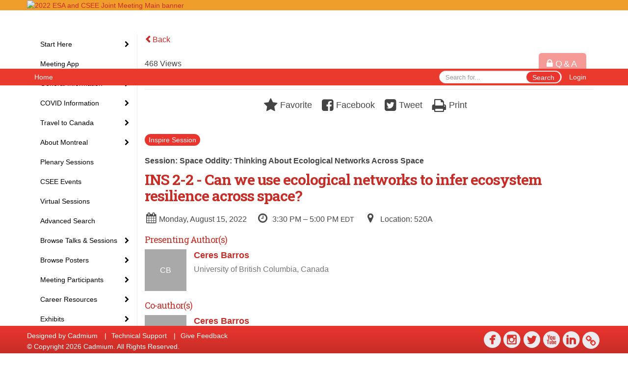

--- FILE ---
content_type: application/javascript
request_url: https://eventscribe.net/includes/navigation/js/navigation.min.js?_=2021.12.02.08.27
body_size: 1076
content:
class Navigation{constructor(t,e={},i){this.applyDefaultProperties(e),i&&this.applyDefaultSettings(i),this.verifyContainer(t),this.font&&!this.fontLibrary.includes(this.font)&&this.fontLibrary.push(this.font)}applyDefaultProperties(t){return $.extend(this,this.getDefaultProperties(),t)}getDefaultProperties(){return{list:[],fontSize:"14px",font:"Helvetica",container:"body",dropdownMode:"dropdown",bold:0,underline:0,italics:0,hoverBold:0,hoverUnderline:0,hoverItalics:0,textColor:"#000",hoverColor:"#555",backgroundColor:null,backgroundHoverColor:null,borderColor:null,borderWidth:null,pullEventProperties:!0,fontLibrary:[],pfpLibrary:{},childIDLibrary:{NavItem:[],NavList:[]}}}applyDefaultSettings(t){this.settings=$.extend(this.getDefaultSettings(),t),this.pullEventProperties&&(this.eventProperties=this.getEventProperties(t))}getDefaultSettings(){return{}}static get levelLimit(){return 3}static get styleSheetID(){return"navigation-styles"}get baseLimit(){switch(this.eventProperties.Level){case"Express":return 5;case"Standard":return 8;default:return!1}}getEventProperties(t){var e={};return $.ajax({url:"/includes/navigation/getEventData.asp",method:"POST",data:{EventID:t.eventID},async:!1,dataType:"json",success:function(t){e=t},error:function(){console.warn("There was an issue with setting the event defaults.")}}),e}verifyContainer(t){this.container=t,this.container||console.warn("Invalid container"),this.container instanceof jQuery||(this.container=$(this.container)),this.container.length||console.warn("Container not found")}verifyURL(){this.URLExists=this.eventProperties&&this.eventProperties.directoryURL}parseItems(){var t=this;this.listItems=[],this.list&&Array.isArray(this.list)&&this.list.forEach(function(e,i){e.list&&Array.isArray(e.list)&&e.list.length||Navigation.itemAutoRendersChildren(e)?t.listItems.push(new NavList(t,e,1,t,i)):t.listItems.push(new NavItem(t,e,1,t,i))}),this.directChildren=this.listItems.length}emptyStyleSheets(){Navigation.emptyStyleSheet(),NavItem.emptyStyleSheet()}renderFontStyleSheets(){for(var t=Navigation.getSystemFonts(),e=0;e<this.fontLibrary.length;e++){var i=this.fontLibrary[e],r=i.replace(/\s/g,"_");t.includes(i)||$("#"+r+"-font_link").length||$("head").append("<link rel='stylesheet' id='"+r+"-font_link' href='https://fonts.googleapis.com/css2?family="+i+"'>")}}static emptyStyleSheet(){$(`#${Navigation.styleSheetID}`).empty()}static getSystemFonts(){return["OpenSansRegular","Arial","Helvetica","Cursive","Fantasy","Monospace","Sans-serif","Serif"]}static createStyleObject(t){var e={};return isNaN(t.bold)||(e["font-weight"]=t.bold?"bold":"unset"),isNaN(t.italics)||(e["font-style"]=t.italics?"italic":"unset"),isNaN(t.underline)||(e["text-decoration"]=t.underline?"underline":"unset"),t.font&&(e["font-family"]=t.font),t.fontSize&&(e["font-size"]=t.fontSize),t.textColor&&(e.color=t.textColor),t.backgroundColor&&(e["background-color"]=t.backgroundColor),t.borderWidth&&t.borderColor&&Navigation.createBorderProperties(e,t.borderWidth,t.borderColor),e}static createBorderProperties(t,e,i){t["border-width"]=e.toString().replace(/[^\d\.]/g,"")+"px",t["border-color"]=i,t["border-style"]="solid"}static createHoverStyleObject(t){var e={};return isNaN(t.hoverBold)||(e["font-weight"]=t.hoverBold?"bold":"unset"),isNaN(t.hoverItalics)||(e["font-style"]=t.hoverItalics?"italic":"unset"),isNaN(t.hoverUnderline)||(e["text-decoration"]=t.hoverUnderline?"underline":"unset"),t.hoverColor&&(e.color=t.hoverColor),t.backgroundHoverColor&&(e["background-color"]=t.backgroundHoverColor),e}static itemAutoRendersChildren(t){return!t.autoRenderedChild&&"Presentation"==t.navItem&&("Browse By Date"==t.pageType||"Browse By Month"==t.pageType)}validateNavigation(){var t=Array();return this.validatNavigationNavItems(t),this.validateNavigationFirstLevel(t),t}validatNavigationNavItems(t){if(this.listItems&&Array.isArray(this.listItems)){for(var e=Array(),i=0;i<this.listItems.length;i++){var r=this.listItems[i];this.validateNavItem(r,e)}e.length&&t.push('<span class="text-left">The following are not valid pages for the event configuration: </span><ul class="text-left mar-no"><li>'+e.join("</li><li>")+"</li></ul>")}}validateNavItem(t,e){if(!t.isValid){var i=t.label;"Posters"!==t.navItem&&"Presentation"!==t.navItem&&"Exhibitor"!==t.navItem&&"Product Showcase"!==t.navItem||(i=i+" ("+t.navItem+")"),e.push(i)}var r=this;t instanceof NavList&&t.listItems.forEach(function(t,i){r.validateNavItem(t,e)})}validateNavigationFirstLevel(t){this.baseLimit&&this.baseLimit<this.directChildren&&t.push(`Your website level allows for ${this.baseLimit} first level navigation ${"item".pluralize(this.baseLimit)} and you currently have ${this.directChildren} first level navigation ${"item".pluralize(this.directChildren)}.`)}}